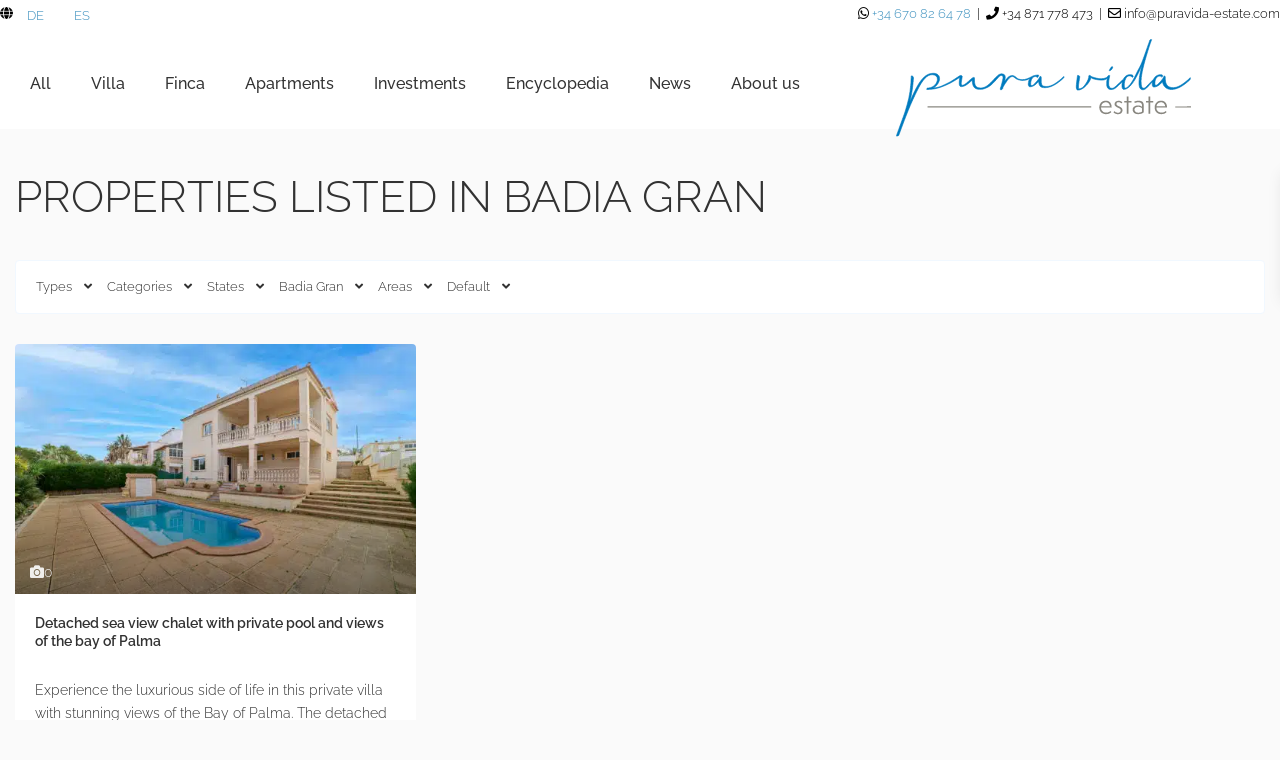

--- FILE ---
content_type: image/svg+xml
request_url: https://puravida-estate.com/wp-content/uploads/2021/01/pvlogo.svg?lm=65315CD9
body_size: 10224
content:
<?xml version="1.0" encoding="utf-8"?>
<!-- Generator: Adobe Illustrator 25.1.0, SVG Export Plug-In . SVG Version: 6.00 Build 0)  -->
<svg version="1.1" id="Ebene_1" xmlns="http://www.w3.org/2000/svg" xmlns:xlink="http://www.w3.org/1999/xlink" x="0px" y="0px"
	 viewBox="0 0 373.2 124.3" style="enable-background:new 0 0 373.2 124.3;" xml:space="preserve">
<style type="text/css">
	.st0{clip-path:url(#SVGID_2_);}
	.st1{clip-path:url(#SVGID_4_);fill:#007BBE;}
	.st2{clip-path:url(#SVGID_4_);fill:none;stroke:#007BBE;stroke-width:0.75;stroke-miterlimit:10;}
	.st3{clip-path:url(#SVGID_4_);fill:none;stroke:#898780;stroke-width:1.5;stroke-miterlimit:10;}
	.st4{clip-path:url(#SVGID_4_);fill:#898780;}
</style>
<g id="pura_vida_new_1_">
	<g>
		<defs>
			<rect id="SVGID_1_" width="373.2" height="124.3"/>
		</defs>
		<clipPath id="SVGID_2_">
			<use xlink:href="#SVGID_1_"  style="overflow:visible;"/>
		</clipPath>
		<g class="st0">
			<defs>
				<rect id="SVGID_3_" width="373.2" height="124.3"/>
			</defs>
			<clipPath id="SVGID_4_">
				<use xlink:href="#SVGID_3_"  style="overflow:visible;"/>
			</clipPath>
			<path class="st1" d="M212.5,47.9l-0.2-0.2l-0.2,0.2c-8.8,8.4-15.8,12.5-21.3,12.5c-6.7,0-7.1-1.8-7.1-9.3v-1.8
				c0-0.8,0.3-1.7-1.2-1.7l-0.3,0l-0.4,0.9c-0.7,1.5-1.6,3-4.3,6c-2.5,3-4.6,4.8-5.8,4.8c-1.1,0-1.3-1.6-1.3-2.5
				c0-4.4,2-8.9,5.7-9.1c0.8,0,1.2-0.1,2.4,1l0.5,0.5l0.4-0.6c0.6-0.9,2.3-3-0.1-2.8c-2.2,0.2-5.9,0.7-7.6,2.1l-0.1,0
				c-3.1,1.6-7.9,4.2-12.4,3.8c-5.4-0.5-5.7-1.9-8.4-3.8c-1.5-1-2-1.4-4.2-1.4c-2.8,0-5.8,2.4-9.1,7.2c0.5-2.2,0.7-4,0.7-5.4
				c0-1.2-0.5-2.3-1.3-3c-1-0.9-2.6-1.2-4.4-0.9c-0.5,0.1-2.1,0.6-2.9,1.3c-2.3,1.9-4.4,4.2-6.5,6.4c-5,5.3-9.6,10.2-15.9,10.2
				c-7.2,0-8-4.6-8-11.4c0-0.5,0.1-0.9,0.1-1.1c0-0.1,0-0.2,0-0.3v-0.1c0-0.5-0.9-0.5-1.4-0.5c-0.4,0-1.6,0.6-6.4,5.1
				c-3.3,3.2-6.1,4.9-7.9,4.9c-0.8,0-1-1.4-1-2.5c0-1.4,0.2-3.1,0.6-5.1c0.4-2.2,0.6-3.4,0.6-3.5c0-0.6-0.3-1.3-2.2-1.4
				c-0.2,0-0.4,0-0.5,0.1c-0.2,0.1-0.4,0.2-0.7,0.3c-0.5,0.3-4.3,3-6.7,4.5c-5,3.2-5,3.2-10,5.7c-8.3,4.1-11,4.9-16.4,5.2
				c4.6-2.8,7.8-7.5,7.8-11.8c0-4.3-3-6.8-8-6.8c-8.9,0-15.8,6.8-23.8,23.4c-1.9,3.9-3.8,8.2-5.7,12.6c2.4-9.7,3.8-19.5,4.5-29.9
				c0-1.8-0.9-2.8-2.6-2.8h-0.2l0,0.2C19,60.9,17.2,72.9,14,83.9l-0.3,0.9c-2.4,8.4-2.4,8.4-7.4,22.2c-1.1,3-2.4,6.6-4,11.1l-1.8,5
				c-0.1,0.3-0.1,0.4,0,0.5c0.1,0.1,0.2,0.2,0.5,0.2c0.8,0,1.7-0.4,2.4-1.2l1.4-3.7c11.4-31.5,16.6-42.2,21.6-52.5
				c7.2-14.9,12.8-21,19.4-21c4.1,0,6.6,2.2,6.6,5.7c0,4.8-4.5,10.6-11,11.2h-1.1c-0.2,0-0.5,0.1-0.7,0.2c-0.1,0-0.2,0.1-0.3,0.1
				l-0.1,0l0,0.1c-0.1,0.4-0.3,0.9-0.3,1.3v0.2H39c7.5,0,13.9-1.5,18.4-3.2c8.5-3.2,13.7-6.1,18.9-9.4c1.5-1,2.9-1.9,4.4-2.7
				c-0.4,2.4-0.7,4.7-0.7,7c0,3.1,0.8,4.7,2.3,4.7c2.8,0,5.7-1.2,8.8-3.7c0.8-0.6,1.3-1,1.7-1.4c0.6-0.5,1.2-0.9,2.2-1.9l1.4-1.3
				c0.4,7,1.7,11.7,9.5,11.7h0.4c2.3,0,4.5,0.1,10.4-3c4-2.1,7.6-6.4,10.9-10.1c1.1-1.2,2.1-2.3,3-3.3c1.2-1.1,2.7-1.5,3.7-1
				c0.7,0.3,1.1,1,1.1,1.9c0,2-0.8,5.8-2.4,11.4c0,0.1-0.2,0.5-0.3,0.9c-0.3,0.9-0.8,2.2-0.8,2.9c0,0.8,0.5,0.9,0.8,0.9
				c1,0,1.7-0.4,2.2-1.4l0-0.1c0-0.7,0.6-2.7,4.6-8.5c3.1-4.7,5-6,5.9-6.4c1.7-0.8,2.9-0.7,5.2,1.3c1,0.9,3.5,2.8,9.1,3.2
				c5.3-0.1,7.1-1.1,9.6-2.5c-1.2,2-1.9,4.5-1.9,7c0,0.9,0,3.6,2.1,3.6c3.4,0,7-2.2,10.9-6.7c0.7,5.9,2.1,7.8,8.2,7.8
				c6.9,0,14.6-4,23.4-12.3c0.4-0.4,0.6-0.9,0.6-1.6C212.8,48.2,212.7,48,212.5,47.9"/>
			<path class="st2" d="M212.5,47.9l-0.2-0.2l-0.2,0.2c-8.8,8.4-15.8,12.5-21.3,12.5c-6.7,0-7.1-1.8-7.1-9.3v-1.8
				c0-0.8,0.3-1.7-1.2-1.7l-0.3,0l-0.4,0.9c-0.7,1.5-1.6,3-4.3,6c-2.5,3-4.6,4.8-5.8,4.8c-1.1,0-1.3-1.6-1.3-2.5
				c0-4.4,2-8.9,5.7-9.1c0.8,0,1.2-0.1,2.4,1l0.5,0.5l0.4-0.6c0.6-0.9,2.3-3-0.1-2.8c-2.2,0.2-5.9,0.7-7.6,2.1l-0.1,0
				c-3.1,1.6-7.9,4.2-12.4,3.8c-5.4-0.5-5.7-1.9-8.4-3.8c-1.5-1-2-1.4-4.2-1.4c-2.8,0-5.8,2.4-9.1,7.2c0.5-2.2,0.7-4,0.7-5.4
				c0-1.2-0.5-2.3-1.3-3c-1-0.9-2.6-1.2-4.4-0.9c-0.5,0.1-2.1,0.6-2.9,1.3c-2.3,1.9-4.4,4.2-6.5,6.4c-5,5.3-9.6,10.2-15.9,10.2
				c-7.2,0-8-4.6-8-11.4c0-0.5,0.1-0.9,0.1-1.1c0-0.1,0-0.2,0-0.3v-0.1c0-0.5-0.9-0.5-1.4-0.5c-0.4,0-1.6,0.6-6.4,5.1
				c-3.3,3.2-6.1,4.9-7.9,4.9c-0.8,0-1-1.4-1-2.5c0-1.4,0.2-3.1,0.6-5.1c0.4-2.2,0.6-3.4,0.6-3.5c0-0.6-0.3-1.3-2.2-1.4
				c-0.2,0-0.4,0-0.5,0.1c-0.2,0.1-0.4,0.2-0.7,0.3c-0.5,0.3-4.3,3-6.7,4.5c-5,3.2-5,3.2-10,5.7c-8.3,4.1-11,4.9-16.4,5.2
				c4.6-2.8,7.8-7.5,7.8-11.8c0-4.3-3-6.8-8-6.8c-8.9,0-15.8,6.8-23.8,23.4c-1.9,3.9-3.8,8.2-5.7,12.6c2.4-9.7,3.8-19.5,4.5-29.9
				c0-1.8-0.9-2.8-2.6-2.8h-0.2l0,0.2C19,60.9,17.2,72.9,14,83.9l-0.3,0.9c-2.4,8.4-2.4,8.4-7.4,22.2c-1.1,3-2.4,6.6-4,11.1l-1.8,5
				c-0.1,0.3-0.1,0.4,0,0.5c0.1,0.1,0.2,0.2,0.5,0.2c0.8,0,1.7-0.4,2.4-1.2l1.4-3.7c11.4-31.5,16.6-42.2,21.6-52.5
				c7.2-14.9,12.8-21,19.4-21c4.1,0,6.6,2.2,6.6,5.7c0,4.8-4.5,10.6-11,11.2h-1.1c-0.2,0-0.5,0.1-0.7,0.2c-0.1,0-0.2,0.1-0.3,0.1
				l-0.1,0l0,0.1c-0.1,0.4-0.3,0.9-0.3,1.3v0.2H39c7.5,0,13.9-1.5,18.4-3.2c8.5-3.2,13.7-6.1,18.9-9.4c1.5-1,2.9-1.9,4.4-2.7
				c-0.4,2.4-0.7,4.7-0.7,7c0,3.1,0.8,4.7,2.3,4.7c2.8,0,5.7-1.2,8.8-3.7c0.8-0.6,1.3-1,1.7-1.4c0.6-0.5,1.2-0.9,2.2-1.9l1.4-1.3
				c0.4,7,1.7,11.7,9.5,11.7h0.4c2.3,0,4.5,0.1,10.4-3c4-2.1,7.6-6.4,10.9-10.1c1.1-1.2,2.1-2.3,3-3.3c1.2-1.1,2.7-1.5,3.7-1
				c0.7,0.3,1.1,1,1.1,1.9c0,2-0.8,5.8-2.4,11.4c0,0.1-0.2,0.5-0.3,0.9c-0.3,0.9-0.8,2.2-0.8,2.9c0,0.8,0.5,0.9,0.8,0.9
				c1,0,1.7-0.4,2.2-1.4l0-0.1c0-0.7,0.6-2.7,4.6-8.5c3.1-4.7,5-6,5.9-6.4c1.7-0.8,2.9-0.7,5.2,1.3c1,0.9,3.5,2.8,9.1,3.2
				c5.3-0.1,7.1-1.1,9.6-2.5c-1.2,2-1.9,4.5-1.9,7c0,0.9,0,3.6,2.1,3.6c3.4,0,7-2.2,10.9-6.7c0.7,5.9,2.1,7.8,8.2,7.8
				c6.9,0,14.6-4,23.4-12.3c0.4-0.4,0.6-0.9,0.6-1.6C212.8,48.2,212.7,48,212.5,47.9z"/>
			<path class="st1" d="M274.2,35.7c0-0.3-0.1-0.4-0.3-0.4c-1,0-1.7,0.3-2.1,1l-2.1,3.9c0.1,0.1,0.3,0.1,0.6,0.1
				C272.1,40.3,274.2,37.2,274.2,35.7"/>
			<path class="st2" d="M274.2,35.7c0-0.3-0.1-0.4-0.3-0.4c-1,0-1.7,0.3-2.1,1l-2.1,3.9c0.1,0.1,0.3,0.1,0.6,0.1
				C272.1,40.3,274.2,37.2,274.2,35.7z"/>
			<path class="st1" d="M372.5,49.4l-0.2-0.2l-0.2,0.2c-8.8,8.4-15.8,12.5-21.3,12.5c-6.7,0-10.1-3.8-10.1-11.3v-1.8
				c0-0.8,0-1.7-1.5-1.7h-0.2l-0.1,0.5c-0.4,1.6-1.7,3.5-4.3,6.5c-2.5,3-4.6,4.8-5.8,4.8c-1.1,0-1.3-1.6-1.3-2.5
				c0-4.4,2.1-9.1,5.8-9.2c0.7,0,2-0.1,2.8,1l0.3,0.4l0.3-0.3c0.5-0.7,0.6-1,0.6-1.7c0-0.4,0.2-1-2.4-1.2c-4-0.3-7.4,2.2-9.1,5.8
				c-8,7.8-10,11.4-12.4,11.4c-2.5,0-3.1-2.5-3.3-7.6c-0.3-7.1,2-17.9,6.6-33.5c4.2-14.3,6.3-19.6,6.7-20.5c0.3-1-2.1-0.1-2.2,0.3
				c-0.1,0.4-4.5,12.9-7.4,21.1c-4.9,13.8-4.8,11.2-10.3,22.8c-5.4,11.6-10.5,17.3-13.4,17.3c-0.8,0-1.3-1.4-1.3-4
				c0-5.6,2.4-11.6,6.4-11.6c1.3,0,2.4,0.3,3.9,1.9c0.7-0.4,1-0.8,1-1.3c0-1.3-1.6-2.2-3.4-2.2c-4.5,0-7.2,1.9-8.9,5.7
				c-8.1,7.2-11.4,11.8-14.5,11.8c-2.9-0.1-4.3-2.2-4.3-6.7c0-1.7,0.3-3.6,0.7-6l0.7-3.5c0-0.1-0.1-0.3-0.4-0.3
				c-1.3,0-1.7,0.4-2.1,1.1c0,0-0.2,0.4-0.7,0.9c-1,1.1-3.8,2.2-7.7,2.2c-2.6-0.1-3.9-0.1-8.5-1.4c-6.6-1.8-4-2.8-6.2-2.8h-0.7
				c-0.1,3.5-1.5,7.1-4.3,11.1c-2.6,4-5.4,6-8.2,6c-0.6,0-0.8-0.8-0.8-2.4c0-1.5,0.3-3.9,0.8-7.2c0.6-3.3,0.8-5.2,0.8-5.6
				c0-1.3-1-1.9-2.8-1.9c0,0.6-0.3,2.6-0.8,6.3c-0.4,3.5-0.7,6.1-0.7,7.9c0,2.9,0.6,4.5,1.8,4.5c3.5,0,7-1.9,10.6-5.7
				c3.8-3.9,5.7-7.5,6.1-10.7c2.1,0-2.3,0.5,3.6,2.2c2.6,0.7,4.3,1,6.9,1.3c6.4,0.8,9.2-1,10.3-2.5c-0.6,2.8-0.9,5.2-0.9,7.3
				c0,4.9,1.8,7.4,5.3,7.4c5.9-0.1,6.8-3.2,14.7-9.8c-0.4,1.5-0.6,3.1-0.6,4.7c0,3.2,0.7,4.9,2.2,4.9c7,0,14.6-10.3,23.1-31.1
				c-2.5,10-3.8,17.5-3.8,22.6c0,6,1.5,8.8,4.7,8.9c3.7,0.2,5.4-2.8,12.5-10.2c-0.2,1-0.4,2.1-0.4,3.2c0,0.9,0,3.6,2.1,3.6
				c3.4,0,7-2.2,10.9-6.7c0.7,5.9,5.1,9.8,11.2,9.8c6.9,0,14.6-4,23.4-12.3c0.4-0.4,0.6-0.9,0.6-1.6
				C372.9,49.8,372.7,49.6,372.5,49.4"/>
			<path class="st2" d="M372.5,49.4l-0.2-0.2l-0.2,0.2c-8.8,8.4-15.8,12.5-21.3,12.5c-6.7,0-10.1-3.8-10.1-11.3v-1.8
				c0-0.8,0-1.7-1.5-1.7h-0.2l-0.1,0.5c-0.4,1.6-1.7,3.5-4.3,6.5c-2.5,3-4.6,4.8-5.8,4.8c-1.1,0-1.3-1.6-1.3-2.5
				c0-4.4,2.1-9.1,5.8-9.2c0.7,0,2-0.1,2.8,1l0.3,0.4l0.3-0.3c0.5-0.7,0.6-1,0.6-1.7c0-0.4,0.2-1-2.4-1.2c-4-0.3-7.4,2.2-9.1,5.8
				c-8,7.8-10,11.4-12.4,11.4c-2.5,0-3.1-2.5-3.3-7.6c-0.3-7.1,2-17.9,6.6-33.5c4.2-14.3,6.3-19.6,6.7-20.5c0.3-1-2.1-0.1-2.2,0.3
				c-0.1,0.4-4.5,12.9-7.4,21.1c-4.9,13.8-4.8,11.2-10.3,22.8c-5.4,11.6-10.5,17.3-13.4,17.3c-0.8,0-1.3-1.4-1.3-4
				c0-5.6,2.4-11.6,6.4-11.6c1.3,0,2.4,0.3,3.9,1.9c0.7-0.4,1-0.8,1-1.3c0-1.3-1.6-2.2-3.4-2.2c-4.5,0-7.2,1.9-8.9,5.7
				c-8.1,7.2-11.4,11.8-14.5,11.8c-2.9-0.1-4.3-2.2-4.3-6.7c0-1.7,0.3-3.6,0.7-6l0.7-3.5c0-0.1-0.1-0.3-0.4-0.3
				c-1.3,0-1.7,0.4-2.1,1.1c0,0-0.2,0.4-0.7,0.9c-1,1.1-3.8,2.2-7.7,2.2c-2.6-0.1-3.9-0.1-8.5-1.4c-6.6-1.8-4-2.8-6.2-2.8h-0.7
				c-0.1,3.5-1.5,7.1-4.3,11.1c-2.6,4-5.4,6-8.2,6c-0.6,0-0.8-0.8-0.8-2.4c0-1.5,0.3-3.9,0.8-7.2c0.6-3.3,0.8-5.2,0.8-5.6
				c0-1.3-1-1.9-2.8-1.9c0,0.6-0.3,2.6-0.8,6.3c-0.4,3.5-0.7,6.1-0.7,7.9c0,2.9,0.6,4.5,1.8,4.5c3.5,0,7-1.9,10.6-5.7
				c3.8-3.9,5.7-7.5,6.1-10.7c2.1,0-2.3,0.5,3.6,2.2c2.6,0.7,4.3,1,6.9,1.3c6.4,0.8,9.2-1,10.3-2.5c-0.6,2.8-0.9,5.2-0.9,7.3
				c0,4.9,1.8,7.4,5.3,7.4c5.9-0.1,6.8-3.2,14.7-9.8c-0.4,1.5-0.6,3.1-0.6,4.7c0,3.2,0.7,4.9,2.2,4.9c7,0,14.6-10.3,23.1-31.1
				c-2.5,10-3.8,17.5-3.8,22.6c0,6,1.5,8.8,4.7,8.9c3.7,0.2,5.4-2.8,12.5-10.2c-0.2,1-0.4,2.1-0.4,3.2c0,0.9,0,3.6,2.1,3.6
				c3.4,0,7-2.2,10.9-6.7c0.7,5.9,5.1,9.8,11.2,9.8c6.9,0,14.6-4,23.4-12.3c0.4-0.4,0.6-0.9,0.6-1.6
				C372.9,49.8,372.7,49.6,372.5,49.4z"/>
			<line class="st3" x1="373.2" y1="86.4" x2="353.2" y2="86.5"/>
			<line class="st3" x1="247" y1="86.4" x2="39.9" y2="86.4"/>
			<path class="st4" d="M272.4,92.9c-1.1,1.5-3.6,2.7-6.8,2.7c-4.8,0-8.4-3.4-8.4-8.5c0-5.1,3.3-8.7,8.3-8.7c5,0,7.3,4,7.3,8.1v0.6
				h-13.4c0,4,2.6,6.5,6.6,6.5c2.8,0,4.5-1.3,5.2-2.1L272.4,92.9z M270.6,85.4c-0.3-2.7-2-5-5.1-5c-2.8,0-5.4,1.7-5.8,5H270.6z"/>
			<path class="st4" d="M276.3,91.7c0.8,0.9,2.2,2.1,4.5,2.1c1.9,0,3.5-1,3.5-3.1c0-3.6-7.8-3.3-7.8-7.8c0-2.4,2-4.4,5-4.4
				c2.1,0,4,1,4.8,1.9l-1,1.6c-0.4-0.4-1.9-1.7-3.7-1.7c-2.1,0-2.8,1.3-2.8,2.4c0,3.2,7.8,2.6,7.8,8c0,3-2.4,5-5.7,5
				c-2.8,0-4.7-1.3-5.7-2.4L276.3,91.7z"/>
			<polygon class="st4" points="291.8,95.2 291.8,80.9 288.8,80.9 288.8,78.9 291.8,78.9 291.8,73.1 294,73.1 294,78.9 298,78.9 
				298,80.9 294,80.9 294,95.2 			"/>
			<path class="st4" d="M313.4,93.3c-1.5,1.4-4,2.3-7.1,2.3c-4.7,0-6.9-2.8-6.9-5.9c0-3.7,3.9-5.3,6.7-5.3c1.7,0,3.9,0.5,5.1,1.8V84
				c0-2-1.6-3.6-4.5-3.6c-2.2,0-4,0.7-4.5,1l-0.8-1.7c1.1-0.5,2.9-1.2,5.4-1.2c5.3,0,6.6,2.5,6.6,6.1V93.3z M311.2,88.1
				c-0.9-0.9-2.5-1.9-4.9-1.9c-2.1,0-4.6,1.1-4.6,3.5c0,2.6,2.2,4,4.7,4c2.1,0,3.7-0.6,4.8-1.4V88.1z"/>
			<polygon class="st4" points="319.3,95.2 319.3,80.9 316.3,80.9 316.3,78.9 319.3,78.9 319.3,73.1 321.6,73.1 321.6,78.9 
				325.5,78.9 325.5,80.9 321.6,80.9 321.6,95.2 			"/>
			<path class="st4" d="M342.4,92.9c-1.1,1.5-3.6,2.7-6.8,2.7c-4.8,0-8.4-3.4-8.4-8.5c0-5.1,3.3-8.7,8.3-8.7c5,0,7.3,4,7.3,8.1v0.6
				h-13.4c0,4,2.6,6.5,6.6,6.5c2.8,0,4.5-1.3,5.2-2.1L342.4,92.9z M340.5,85.4c-0.3-2.7-2-5-5.1-5c-2.8,0-5.4,1.7-5.8,5H340.5z"/>
		</g>
	</g>
</g>
</svg>
